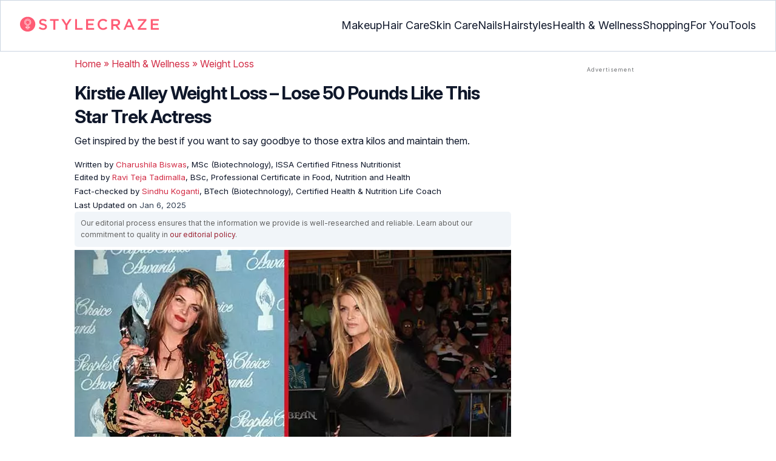

--- FILE ---
content_type: text/html; charset=utf-8
request_url: https://stylecraze-proxy.ad-network-admin.workers.dev/reverse-proxy/ct.pinterest.com/ct.html
body_size: -327
content:
<!DOCTYPE html><html lang="en"><head><title>Pinterest ct</title></head><body><div id="root"></div><script>window.addEventListener("message", (event) => {if (event.origin != "https://www.pinterest.com") {return;}try {if (event.data.key == "_epik_localstore") {window.localStorage.setItem(event.data.key, event.data.value);}} catch (error) {}}, false);window.addEventListener("load", (event) => {try {window.parent.postMessage({ key: "_epik_localstore", value: window.localStorage.getItem("_epik_localstore") }, "*")} catch (error) {}}, false);</script></body></html>